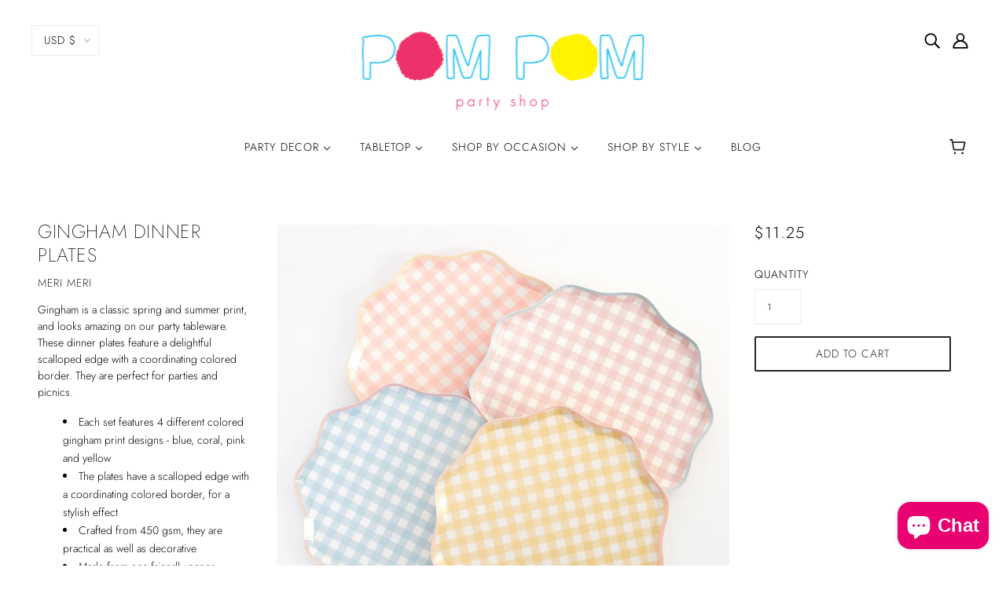

--- FILE ---
content_type: text/css
request_url: https://pompompartyshop.com/cdn/shop/t/3/assets/theme--customizations.css?v=65312149648483645941592882131
body_size: -734
content:


/* Add your theme customizations below */

